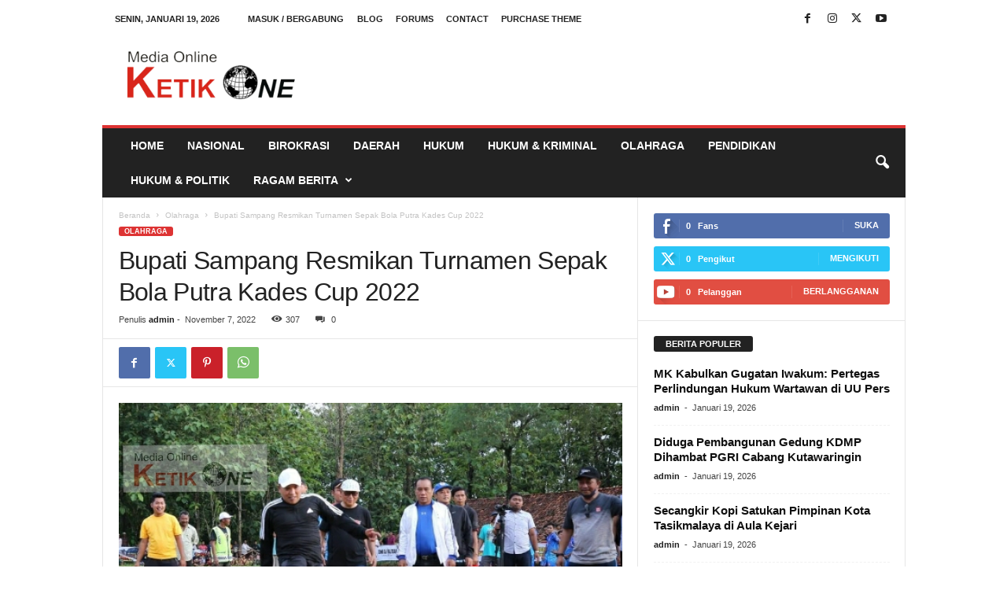

--- FILE ---
content_type: text/html; charset=utf-8
request_url: https://www.google.com/recaptcha/api2/aframe
body_size: 259
content:
<!DOCTYPE HTML><html><head><meta http-equiv="content-type" content="text/html; charset=UTF-8"></head><body><script nonce="Q_zF2D93D_vE6UAtr86GPQ">/** Anti-fraud and anti-abuse applications only. See google.com/recaptcha */ try{var clients={'sodar':'https://pagead2.googlesyndication.com/pagead/sodar?'};window.addEventListener("message",function(a){try{if(a.source===window.parent){var b=JSON.parse(a.data);var c=clients[b['id']];if(c){var d=document.createElement('img');d.src=c+b['params']+'&rc='+(localStorage.getItem("rc::a")?sessionStorage.getItem("rc::b"):"");window.document.body.appendChild(d);sessionStorage.setItem("rc::e",parseInt(sessionStorage.getItem("rc::e")||0)+1);localStorage.setItem("rc::h",'1768821835576');}}}catch(b){}});window.parent.postMessage("_grecaptcha_ready", "*");}catch(b){}</script></body></html>